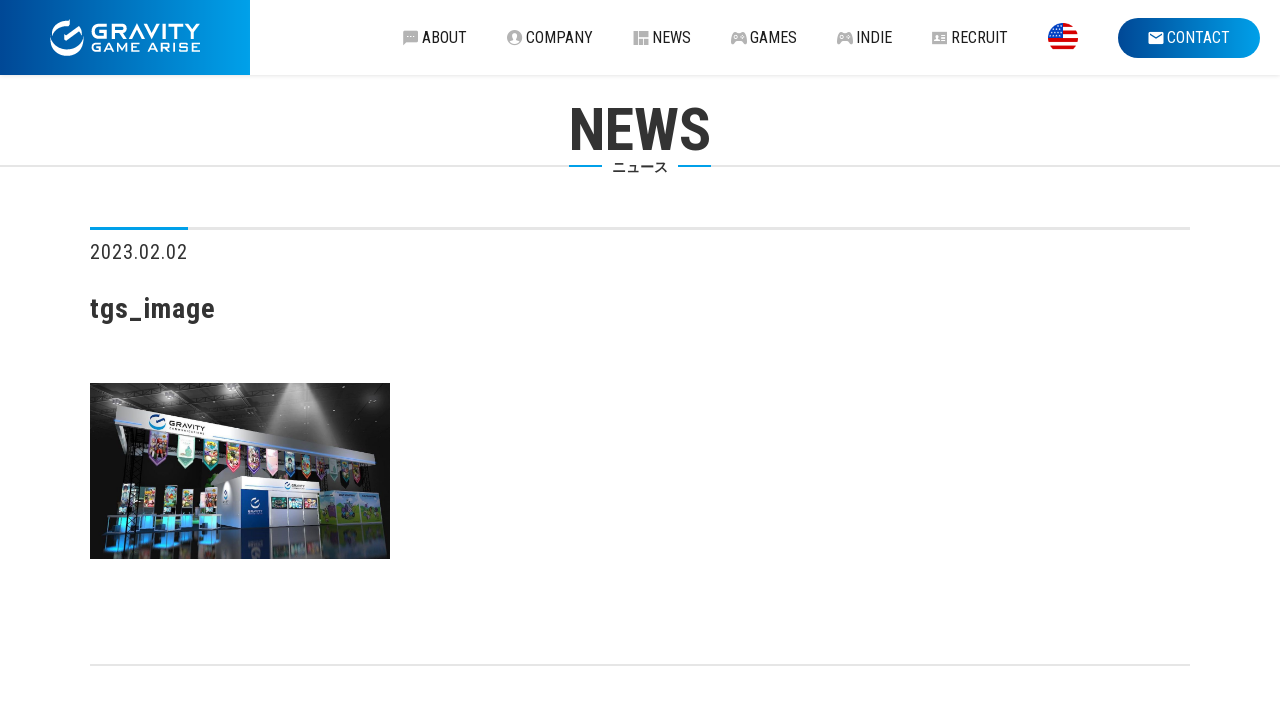

--- FILE ---
content_type: text/html; charset=UTF-8
request_url: https://gravityga.jp/6090/tgs_image/
body_size: 3465
content:
<!DOCTYPE html>
<html dir="ltr" lang="ja" prefix="og: https://ogp.me/ns#">
  <head>
    <meta charset="UTF-8">
    <link href="https://gravityga.jp/wp-content/themes/gga/img/icons/favicon.ico" rel="shortcut icon">
    <link href="https://gravityga.jp/wp-content/themes/gga/img/icons/touch.png" rel="apple-touch-icon-precomposed">
    <meta http-equiv="X-UA-Compatible" content="IE=edge">
    <meta name="viewport" content="width=device-width, initial-scale=1, shrink-to-fit=no">
    <title>tgs_image | グラビティゲームアライズ株式会社</title>

		<!-- All in One SEO 4.9.3 - aioseo.com -->
	<meta name="robots" content="max-image-preview:large" />
	<meta name="author" content="後藤 あゆみ"/>
	<link rel="canonical" href="https://gravityga.jp/6090/tgs_image/" />
	<meta name="generator" content="All in One SEO (AIOSEO) 4.9.3" />

		<!-- Google tag (gtag.js) -->
<script async src="https://www.googletagmanager.com/gtag/js?id=G-QNJZLH2MQ7"></script>
<script>
  window.dataLayer = window.dataLayer || [];
  function gtag(){dataLayer.push(arguments);}
  gtag('js', new Date());

  gtag('config', 'G-QNJZLH2MQ7');
</script>
		<meta property="og:locale" content="ja_JP" />
		<meta property="og:site_name" content="グラビティゲームアライズ株式会社 |" />
		<meta property="og:type" content="article" />
		<meta property="og:title" content="tgs_image | グラビティゲームアライズ株式会社" />
		<meta property="og:url" content="https://gravityga.jp/6090/tgs_image/" />
		<meta property="article:published_time" content="2023-02-02T01:36:30+00:00" />
		<meta property="article:modified_time" content="2023-02-02T01:36:30+00:00" />
		<meta name="twitter:card" content="summary" />
		<meta name="twitter:title" content="tgs_image | グラビティゲームアライズ株式会社" />
		<script type="application/ld+json" class="aioseo-schema">
			{"@context":"https:\/\/schema.org","@graph":[{"@type":"BreadcrumbList","@id":"https:\/\/gravityga.jp\/6090\/tgs_image\/#breadcrumblist","itemListElement":[{"@type":"ListItem","@id":"https:\/\/gravityga.jp#listItem","position":1,"name":"\u30db\u30fc\u30e0","item":"https:\/\/gravityga.jp","nextItem":{"@type":"ListItem","@id":"https:\/\/gravityga.jp\/6090\/tgs_image\/#listItem","name":"tgs_image"}},{"@type":"ListItem","@id":"https:\/\/gravityga.jp\/6090\/tgs_image\/#listItem","position":2,"name":"tgs_image","previousItem":{"@type":"ListItem","@id":"https:\/\/gravityga.jp#listItem","name":"\u30db\u30fc\u30e0"}}]},{"@type":"ItemPage","@id":"https:\/\/gravityga.jp\/6090\/tgs_image\/#itempage","url":"https:\/\/gravityga.jp\/6090\/tgs_image\/","name":"tgs_image | \u30b0\u30e9\u30d3\u30c6\u30a3\u30b2\u30fc\u30e0\u30a2\u30e9\u30a4\u30ba\u682a\u5f0f\u4f1a\u793e","inLanguage":"ja","isPartOf":{"@id":"https:\/\/gravityga.jp\/#website"},"breadcrumb":{"@id":"https:\/\/gravityga.jp\/6090\/tgs_image\/#breadcrumblist"},"author":{"@id":"https:\/\/gravityga.jp\/author\/a_goto\/#author"},"creator":{"@id":"https:\/\/gravityga.jp\/author\/a_goto\/#author"},"datePublished":"2023-02-02T10:36:30+09:00","dateModified":"2023-02-02T10:36:30+09:00"},{"@type":"Organization","@id":"https:\/\/gravityga.jp\/#organization","name":"\u30b0\u30e9\u30d3\u30c6\u30a3\u30b2\u30fc\u30e0\u30a2\u30e9\u30a4\u30ba\u682a\u5f0f\u4f1a\u793e","url":"https:\/\/gravityga.jp\/"},{"@type":"Person","@id":"https:\/\/gravityga.jp\/author\/a_goto\/#author","url":"https:\/\/gravityga.jp\/author\/a_goto\/","name":"\u5f8c\u85e4 \u3042\u3086\u307f","image":{"@type":"ImageObject","@id":"https:\/\/gravityga.jp\/6090\/tgs_image\/#authorImage","url":"https:\/\/secure.gravatar.com\/avatar\/044f01c0362d5d9e694a3284a2acf431?s=96&d=mm&r=g","width":96,"height":96,"caption":"\u5f8c\u85e4 \u3042\u3086\u307f"}},{"@type":"WebSite","@id":"https:\/\/gravityga.jp\/#website","url":"https:\/\/gravityga.jp\/","name":"\u30b0\u30e9\u30d3\u30c6\u30a3\u30b2\u30fc\u30e0\u30a2\u30e9\u30a4\u30ba\u682a\u5f0f\u4f1a\u793e","inLanguage":"ja","publisher":{"@id":"https:\/\/gravityga.jp\/#organization"}}]}
		</script>
		<!-- All in One SEO -->

<link rel='dns-prefetch' href='//ajax.googleapis.com' />
<link rel='dns-prefetch' href='//s.w.org' />
<link rel='stylesheet' id='aioseo/css/src/vue/standalone/blocks/table-of-contents/global.scss-css'  href='https://gravityga.jp/wp-content/plugins/all-in-one-seo-pack/dist/Lite/assets/css/table-of-contents/global.e90f6d47.css' media='all' />
<link rel='stylesheet' id='common_css-css'  href='https://gravityga.jp/wp-content/themes/gga/style.css' media='all' />
<script type='text/javascript' src='//ajax.googleapis.com/ajax/libs/jquery/3.3.1/jquery.min.js' id='jquery-js'></script>
<meta name="robots" content="noindex,follow" /><link rel="icon" href="https://gravityga.jp/wp-content/uploads/2020/07/cropped-ggalogo-32x32.png" sizes="32x32" />
<link rel="icon" href="https://gravityga.jp/wp-content/uploads/2020/07/cropped-ggalogo-192x192.png" sizes="192x192" />
<link rel="apple-touch-icon" href="https://gravityga.jp/wp-content/uploads/2020/07/cropped-ggalogo-180x180.png" />
<meta name="msapplication-TileImage" content="https://gravityga.jp/wp-content/uploads/2020/07/cropped-ggalogo-270x270.png" />
    <script>
  window.WebFontConfig = {
    google: { families: ['Roboto:400,500,700'] },
    active: function() {
      sessionStorage.fonts = true;
    }
  };

  (function() {
    var wf = document.createElement('script');
    wf.src = 'https://ajax.googleapis.com/ajax/libs/webfont/1.6.26/webfont.js';
    wf.type = 'text/javascript';
    wf.async = 'true';
    var s = document.getElementsByTagName('script')[0];
    s.parentNode.insertBefore(wf, s);
  })();

  setTimeout(function () {
    document.getElementsByTagName("html")[0].classList.add("loading-delay");
  }, 3000);
</script>  </head>

  <style>
    body.fadeout .spinner {
      margin: 100px auto 0;
      width: 70px;
      text-align: center;
    }

    body.fadeout .spinner > div {
      width: 18px;
      height: 18px;
      background-color: #00A0E9;
      border-radius: 100%;
      display: inline-block;
      -webkit-animation: sk-bouncedelay 1.4s infinite ease-in-out both;
      animation: sk-bouncedelay 1.4s infinite ease-in-out both;
    }

    body.fadeout .spinner .bounce1 {
      -webkit-animation-delay: -0.32s;
      animation-delay: -0.32s;
    }

    body.fadeout .spinner .bounce2 {
      -webkit-animation-delay: -0.16s;
      animation-delay: -0.16s;
    }

    @-webkit-keyframes sk-bouncedelay {
      0%, 80%, 100% { -webkit-transform: scale(0) }
      40% { -webkit-transform: scale(0.5) }
    }

    @keyframes sk-bouncedelay {
      0%, 80%, 100% {
        -webkit-transform: scale(0);
        transform: scale(0);
      } 40% {
        -webkit-transform: scale(0.5);
        transform: scale(0.5);
      }
    }
  </style>

  <body class="attachment attachment-template-default single single-attachment postid-6091 attachmentid-6091 attachment-jpeg fadeout tgs_image">
    <div id="loader"><div class="spinner"><div class="bounce1"></div><div class="bounce2"></div><div class="bounce3"></div></div></div>
    <header id="head" class="ly_header">
      <div id="head_inner" class="ly_header_inner">
        <div class="el_header_Logo">
          <a href="https://gravityga.jp">
            <span><img src="https://gravityga.jp/wp-content/themes/gga/img/company/logo-w.svg" alt="グラビティゲームアライズ株式会社" /></span>
          </a>

        </div>
        <nav id="main-nav" class="el_header_Menu" role="navigation">
          <div class="el_header_Menu_inner">

            <ul>
              <li class="home"><a title="HOME" href="/"><div><span>HOME</span></div></a>
              </li>
              <li class="about">
                <a title="私達について" href="https://gravityga.jp/about/"><div><span><i class="icon"></i>ABOUT</span></div></a>
              </li>
              <li class="company">
                <a title="会社情報" href="https://gravityga.jp/company/"><div><span><i class="icon"></i>COMPANY</span></div></a>
              </li>
              <li class="news">
                <a title="ニュース" href="https://gravityga.jp/news/"><div><span><i class="icon"></i>NEWS</span></div></a>
              </li>
              <li class="games">
                <a title="ゲーム" href="https://gravityga.jp/games/"><div><span><i class="icon"></i>GAMES</span></div></a>
              </li>
              <li class="games">
                <a title="インディー" href="https://gravityga.jp/indies/"><div><span><i class="icon"></i>INDIE</span></div></a>
              </li>
                            <li class="recruit">
                <a title="採用情報" href="https://gravityga.jp/recruitment/"><div><span><i class="icon"></i>RECRUIT</span></div></a>
              </li>
                            <li class="aboutus">
                <a title="About Us" href="https://gravityga.jp/company_en/"><div><span><img src="https://gravityga.jp/wp-content/themes/gga/img/about/us.png" alt="aboutus" width="48" height="48" /></span></div></a>
              </li>
              <li class="contact">
                <a title="お問い合わせ" href="https://form.gravityga.jp/m/contact"><div><span><i class="icon"></i>CONTACT</span></div></a>
              </li>
            </ul>

          </div>
        </nav>
        <div id="hamburger" class="close"><span></span></div>
      </div>
    </header>


    <div id="top" class="wrapper">

<main role="main">
  <article id="single">

    <section class="pagetitlebox">
      <p class="title">NEWS</p>
      <p class="subtitle">ニュース</p>
    </section>

    <section id="entry">

    
      <div class="metabox">
        <p class="date">2023.02.02</p>
        <p class="category"></p>
      </div>
      <h1 class="entrytitle">tgs_image</h1>

      <div class="contentbox">
        <p class="attachment"><a href='https://gravityga.jp/wp-content/uploads/2023/02/tgs_image-e1675301824249.jpg'><img width="300" height="176" src="https://gravityga.jp/wp-content/uploads/2023/02/tgs_image-e1675301824249.jpg" class="attachment-medium size-medium" alt="" loading="lazy" /></a></p>

              </div>

      <div id="pagination">
              </div>

        
    </section>
  </article>
</main>

<p id="pageTop"><a href="#top"><img src="https://gravityga.jp/wp-content/themes/gga/img/icons/toparrow.svg" alt="" /></a></p>
<div id="tri"></div>

<footer class="footer" role="contentinfo" data-toggle-class="active">
  <div class="inner">
    <div class="content simple">
      <div class="info">
        <div class="logo"><img src="https://gravityga.jp/wp-content/themes/gga/img/company/logo-w.svg" alt="グラビティゲームアライズ株式会社" /></div>
        <div class="address">
          <p>グラビティゲームアライズ株式会社<br />GRAVITY GAME ARISE Co.,Ltd.</p>
          <p>〒104-0032 東京都中央区八丁堀3-14-4 八丁堀サード2F<br />2F, 3-14-4, Hatchobori, Chuo-ku, Tokyo 104-0032 Japan</p>
        </div>
        <ul>
          <li><a href="/privacy-statement/">プライバシーステートメント</a></li>
          <li><a href="https://form.gravityga.jp/m/contact">お問い合わせ</a></li>
        </ul>
      </div>
    </div>
  </div>
  <p class="copyright">&copy; 2026 GRAVITY GAME ARISE Co.,Ltd.</p>
</footer>




    </div>

  <script type='text/javascript' src='https://gravityga.jp/wp-content/themes/gga/js/polyfill/picturefill.min.js' id='picturefill-js'></script>
<script type='text/javascript' src='https://gravityga.jp/wp-content/themes/gga/js/polyfill/intersection-observer.js' id='intersection-observer-js'></script>
<script type='text/javascript' src='https://gravityga.jp/wp-content/themes/gga/js/polyfill/ofi.min.js' id='ofi-js'></script>
<script type='text/javascript' src='https://gravityga.jp/wp-content/themes/gga/js/scripts.min.js' id='custom_scripts-js'></script>

  </body>
</html>
